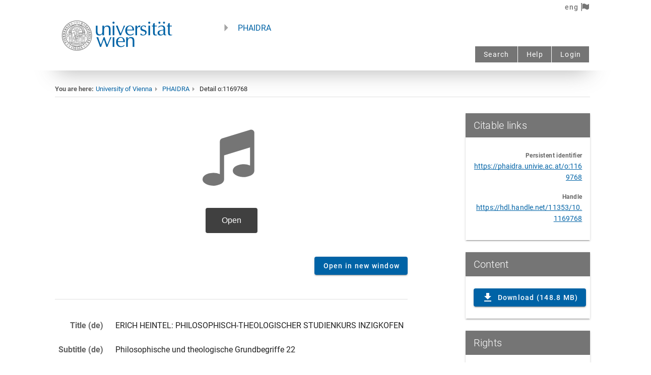

--- FILE ---
content_type: text/html;charset=UTF-8
request_url: https://phaidra.univie.ac.at/api/object/o:1169768/preview?lang=en&addannotation=true
body_size: 350
content:
<!DOCTYPE html>
<html>
 <head>
 <style>
 .button {
  background-color: #404040;
  border: none;
  border-radius: 4px;
  color: white;
  padding: 16px 32px;
  margin-top: 16px;
  text-align: center;
  text-decoration: none;
  display: inline-block;
  font-size: 16px;
  cursor: pointer;
}
 </style>
 </head>
 <body>
   <center>
    <div><img onClick="let url = window.location.href;
     let separator = url.includes('?') ? '&' : '?';
      window.location.href = url + separator + 'force=1';" src="https://phaidra.univie.ac.at/api/object/o:1169768/thumbnail?h=400" /></div>
    <div><button class="button" onClick="let url = window.location.href;
     let separator = url.includes('?') ? '&' : '?';
      window.location.href = url + separator + 'force=1';">Open</button></div>
   </center>
 </body>
</html>
